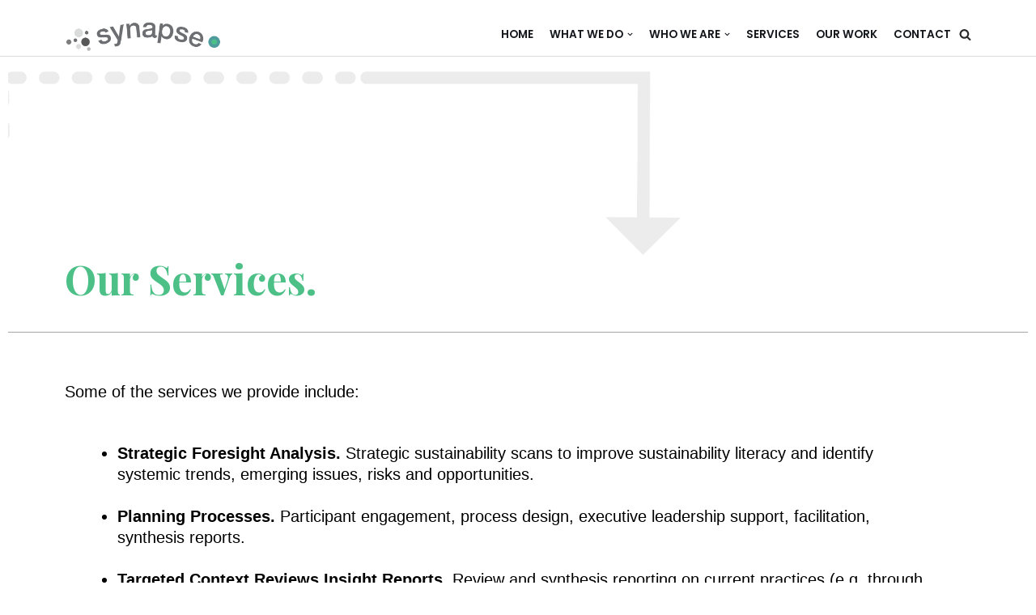

--- FILE ---
content_type: text/css
request_url: http://synapse-strategies.com/wp-content/uploads/elementor/css/post-12.css?ver=1656887343
body_size: 2024
content:
.elementor-kit-12{--e-global-color-primary:#595959;--e-global-color-secondary:#4CC087;--e-global-color-text:#000000;--e-global-color-accent:#50999B;--e-global-color-6987844:#D9DADA;--e-global-color-dfa2145:#23527c;--e-global-typography-primary-font-family:"Playfair Display";--e-global-typography-primary-font-size:50px;--e-global-typography-primary-font-weight:700;--e-global-typography-secondary-font-family:"Playfair Display";--e-global-typography-secondary-font-weight:400;--e-global-typography-text-font-family:"Arial";--e-global-typography-text-font-size:1.2em;--e-global-typography-text-font-weight:400;--e-global-typography-accent-font-family:"Roboto";--e-global-typography-accent-font-weight:500;--e-global-typography-05f293f-font-family:"Arial";--e-global-typography-05f293f-font-size:20px;--e-global-typography-05f293f-font-weight:400;--e-global-typography-05f293f-line-height:26px;--e-global-typography-7b78dfe-font-family:"Playfair Display";--e-global-typography-7b78dfe-font-size:42px;--e-global-typography-7b78dfe-font-weight:700;--e-global-typography-7b78dfe-line-height:36px;--e-global-typography-09e9f69-font-family:"Playfair Display";--e-global-typography-09e9f69-font-size:42px;--e-global-typography-09e9f69-font-weight:700;--e-global-typography-09e9f69-line-height:42px;--e-global-typography-b3f0d7d-font-family:"Playfair Display";--e-global-typography-b3f0d7d-font-size:36px;--e-global-typography-b3f0d7d-font-weight:600;}.elementor-section.elementor-section-boxed > .elementor-container{max-width:1140px;}.e-container{--container-max-width:1140px;}.elementor-widget:not(:last-child){margin-bottom:20px;}.elementor-element{--widgets-spacing:20px;}{}h1.entry-title{display:var(--page-title-display);}@media(max-width:1024px){.elementor-section.elementor-section-boxed > .elementor-container{max-width:1024px;}.e-container{--container-max-width:1024px;}}@media(max-width:767px){.elementor-section.elementor-section-boxed > .elementor-container{max-width:767px;}.e-container{--container-max-width:767px;}}

--- FILE ---
content_type: text/css
request_url: http://synapse-strategies.com/wp-content/uploads/elementor/css/post-288.css?ver=1657222280
body_size: 2593
content:
.elementor-288 .elementor-element.elementor-element-4a12b4b:not(.elementor-motion-effects-element-type-background), .elementor-288 .elementor-element.elementor-element-4a12b4b > .elementor-motion-effects-container > .elementor-motion-effects-layer{background-image:url("http://synapse-strategies.com/wp-content/uploads/2022/07/22.06.23Our-Services-Header.png");background-position:bottom right;background-repeat:no-repeat;background-size:cover;}.elementor-288 .elementor-element.elementor-element-4a12b4b{transition:background 0.3s, border 0.3s, border-radius 0.3s, box-shadow 0.3s;padding:300px 0px 0px 0px;}.elementor-288 .elementor-element.elementor-element-4a12b4b > .elementor-background-overlay{transition:background 0.3s, border-radius 0.3s, opacity 0.3s;}.elementor-288 .elementor-element.elementor-element-116f231 .elementor-heading-title{color:#4CC087;}.elementor-288 .elementor-element.elementor-element-2b1abf9{--divider-border-style:solid;--divider-color:#A5A5A5;--divider-border-width:1px;}.elementor-288 .elementor-element.elementor-element-2b1abf9 .elementor-divider-separator{width:100%;}.elementor-288 .elementor-element.elementor-element-2b1abf9 .elementor-divider{padding-top:30px;padding-bottom:30px;}.elementor-288 .elementor-element.elementor-element-a8f1441{font-family:"Arial", Sans-serif;font-size:1.2em;font-weight:400;line-height:26px;}.elementor-288 .elementor-element.elementor-element-46e425a{font-family:var( --e-global-typography-05f293f-font-family ), Sans-serif;font-size:var( --e-global-typography-05f293f-font-size );font-weight:var( --e-global-typography-05f293f-font-weight );line-height:var( --e-global-typography-05f293f-line-height );letter-spacing:var( --e-global-typography-05f293f-letter-spacing );word-spacing:var( --e-global-typography-05f293f-word-spacing );}.elementor-288 .elementor-element.elementor-element-46e425a > .elementor-widget-container{padding:0px 50px 0px 50px;}@media(max-width:1024px){.elementor-288 .elementor-element.elementor-element-46e425a{font-size:var( --e-global-typography-05f293f-font-size );line-height:var( --e-global-typography-05f293f-line-height );letter-spacing:var( --e-global-typography-05f293f-letter-spacing );word-spacing:var( --e-global-typography-05f293f-word-spacing );}}@media(max-width:767px){.elementor-288 .elementor-element.elementor-element-46e425a{font-size:var( --e-global-typography-05f293f-font-size );line-height:var( --e-global-typography-05f293f-line-height );letter-spacing:var( --e-global-typography-05f293f-letter-spacing );word-spacing:var( --e-global-typography-05f293f-word-spacing );}}

--- FILE ---
content_type: text/css
request_url: http://synapse-strategies.com/wp-content/uploads/elementor/css/post-96.css?ver=1656887343
body_size: 2228
content:
.elementor-96 .elementor-element.elementor-element-d4da604:not(.elementor-motion-effects-element-type-background), .elementor-96 .elementor-element.elementor-element-d4da604 > .elementor-motion-effects-container > .elementor-motion-effects-layer{background-color:#E9E9E9;}.elementor-96 .elementor-element.elementor-element-d4da604{transition:background 0.3s, border 0.3s, border-radius 0.3s, box-shadow 0.3s;padding:19px 0px 0px 0px;}.elementor-96 .elementor-element.elementor-element-d4da604 > .elementor-background-overlay{transition:background 0.3s, border-radius 0.3s, opacity 0.3s;}.elementor-96 .elementor-element.elementor-element-6f32674{text-align:left;}.elementor-bc-flex-widget .elementor-96 .elementor-element.elementor-element-36044bf.elementor-column .elementor-widget-wrap{align-items:center;}.elementor-96 .elementor-element.elementor-element-36044bf.elementor-column.elementor-element[data-element_type="column"] > .elementor-widget-wrap.elementor-element-populated{align-content:center;align-items:center;}.elementor-96 .elementor-element.elementor-element-92869dc{text-align:center;font-family:var( --e-global-typography-05f293f-font-family ), Sans-serif;font-size:var( --e-global-typography-05f293f-font-size );font-weight:var( --e-global-typography-05f293f-font-weight );line-height:var( --e-global-typography-05f293f-line-height );letter-spacing:var( --e-global-typography-05f293f-letter-spacing );word-spacing:var( --e-global-typography-05f293f-word-spacing );}.elementor-96 .elementor-element.elementor-element-04df87f{text-align:right;}@media(max-width:1024px){.elementor-96 .elementor-element.elementor-element-92869dc{font-size:var( --e-global-typography-05f293f-font-size );line-height:var( --e-global-typography-05f293f-line-height );letter-spacing:var( --e-global-typography-05f293f-letter-spacing );word-spacing:var( --e-global-typography-05f293f-word-spacing );}}@media(max-width:767px){.elementor-96 .elementor-element.elementor-element-92869dc{font-size:var( --e-global-typography-05f293f-font-size );line-height:var( --e-global-typography-05f293f-line-height );letter-spacing:var( --e-global-typography-05f293f-letter-spacing );word-spacing:var( --e-global-typography-05f293f-word-spacing );}}